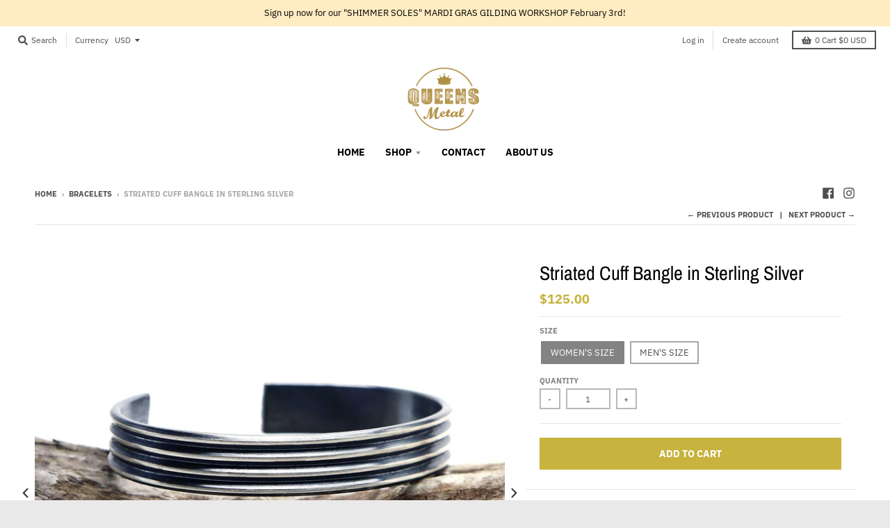

--- FILE ---
content_type: text/javascript; charset=utf-8
request_url: https://queensmetal.com/products/striated-cuff-bangle.js
body_size: 1432
content:
{"id":1995635818614,"title":"Striated Cuff Bangle in Sterling Silver","handle":"striated-cuff-bangle","description":"\u003cp\u003eA badass silver cuff bracelet that is super stylish on both men and women. We craft this stunning bangle out of solid sterling silver and then oxidize it for an industrial look.\u003c\/p\u003e\n\u003cp\u003e\u003cstrong\u003eDimensions: \u003c\/strong\u003eWidth of the band is 10mm. Cuff can adjust to accommodate many wrist sizes.  \u003cbr\u003e\u003cstrong\u003e\u003c\/strong\u003e\u003c\/p\u003e\n\u003cp\u003e\u003cstrong\u003eMaterials\u003c\/strong\u003e: Sterling Silver \u003c\/p\u003e\n\u003cp\u003e\u003cspan\u003e\u003cstrong\u003eGift Wrapping\/Gift Message\u003c\/strong\u003e: Make your Queens Metal purchase look extra special! At check out, check the \"gift wrap\" box and we'll package and wrap your jewelry in our blinged-out gold wrapping paper. Plus we'll include a fabulous sparkly card with a personal message from you to the recipient. Only $5.\u003c\/span\u003e\u003c\/p\u003e\n\u003cp\u003e\u003cstrong\u003eProcessing Time\/Shipping Time\/Etc:\u003c\/strong\u003e\u003cspan\u003e \u003c\/span\u003ePieces ship within 5 business days. If an item is needed in a hurry, you must contact us\u003cspan\u003e \u003c\/span\u003e\u003cem\u003eprior\u003c\/em\u003e\u003cspan\u003e \u003c\/span\u003eto placing your order. For more details about rush shipping, processing times, local pick up and custom orders, check out our\u003cspan\u003e \u003c\/span\u003e\u003ca href=\"https:\/\/queens-metal-designs.myshopify.com\/pages\/faq\" target=\"_blank\" title=\"FAQ\" rel=\"noopener noreferrer\"\u003eFAQ\u003c\/a\u003e. \u003c\/p\u003e\n\u003cp\u003e\u003cspan\u003e★ \u003cstrong\u003eDesigned and fabricated by Queens Metal, a tiny but mighty jewelry studio in New Orleans, LA.\u003c\/strong\u003e ★\u003c\/span\u003e\u003c\/p\u003e","published_at":"2018-08-15T21:02:34-06:00","created_at":"2018-08-15T21:02:36-06:00","vendor":"Queens Metal","type":"","tags":["regular"],"price":12500,"price_min":12500,"price_max":13500,"available":true,"price_varies":true,"compare_at_price":null,"compare_at_price_min":0,"compare_at_price_max":0,"compare_at_price_varies":false,"variants":[{"id":19472210100342,"title":"Women's Size","option1":"Women's Size","option2":null,"option3":null,"sku":"SCSS1","requires_shipping":true,"taxable":true,"featured_image":null,"available":true,"name":"Striated Cuff Bangle in Sterling Silver - Women's Size","public_title":"Women's Size","options":["Women's Size"],"price":12500,"weight":0,"compare_at_price":null,"inventory_management":null,"barcode":"","requires_selling_plan":false,"selling_plan_allocations":[]},{"id":18744725799030,"title":"Men's Size","option1":"Men's Size","option2":null,"option3":null,"sku":"SCSS1","requires_shipping":true,"taxable":true,"featured_image":null,"available":true,"name":"Striated Cuff Bangle in Sterling Silver - Men's Size","public_title":"Men's Size","options":["Men's Size"],"price":13500,"weight":0,"compare_at_price":null,"inventory_management":null,"barcode":"","requires_selling_plan":false,"selling_plan_allocations":[]}],"images":["\/\/cdn.shopify.com\/s\/files\/1\/0073\/8600\/5622\/products\/il_fullxfull.727464912_m7m7.jpg?v=1537478589","\/\/cdn.shopify.com\/s\/files\/1\/0073\/8600\/5622\/products\/il_fullxfull.727602675_69h9.jpg?v=1537478589"],"featured_image":"\/\/cdn.shopify.com\/s\/files\/1\/0073\/8600\/5622\/products\/il_fullxfull.727464912_m7m7.jpg?v=1537478589","options":[{"name":"Size","position":1,"values":["Women's Size","Men's Size"]}],"url":"\/products\/striated-cuff-bangle","media":[{"alt":"Striated Cuff Bangle in Sterling Silver - Queens Metal","id":3534693957750,"position":1,"preview_image":{"aspect_ratio":1.0,"height":1500,"width":1500,"src":"https:\/\/cdn.shopify.com\/s\/files\/1\/0073\/8600\/5622\/products\/il_fullxfull.727464912_m7m7.jpg?v=1537478589"},"aspect_ratio":1.0,"height":1500,"media_type":"image","src":"https:\/\/cdn.shopify.com\/s\/files\/1\/0073\/8600\/5622\/products\/il_fullxfull.727464912_m7m7.jpg?v=1537478589","width":1500},{"alt":"Striated Cuff Bangle in Sterling Silver - Queens Metal","id":3534693990518,"position":2,"preview_image":{"aspect_ratio":1.0,"height":1500,"width":1500,"src":"https:\/\/cdn.shopify.com\/s\/files\/1\/0073\/8600\/5622\/products\/il_fullxfull.727602675_69h9.jpg?v=1537478589"},"aspect_ratio":1.0,"height":1500,"media_type":"image","src":"https:\/\/cdn.shopify.com\/s\/files\/1\/0073\/8600\/5622\/products\/il_fullxfull.727602675_69h9.jpg?v=1537478589","width":1500}],"requires_selling_plan":false,"selling_plan_groups":[]}